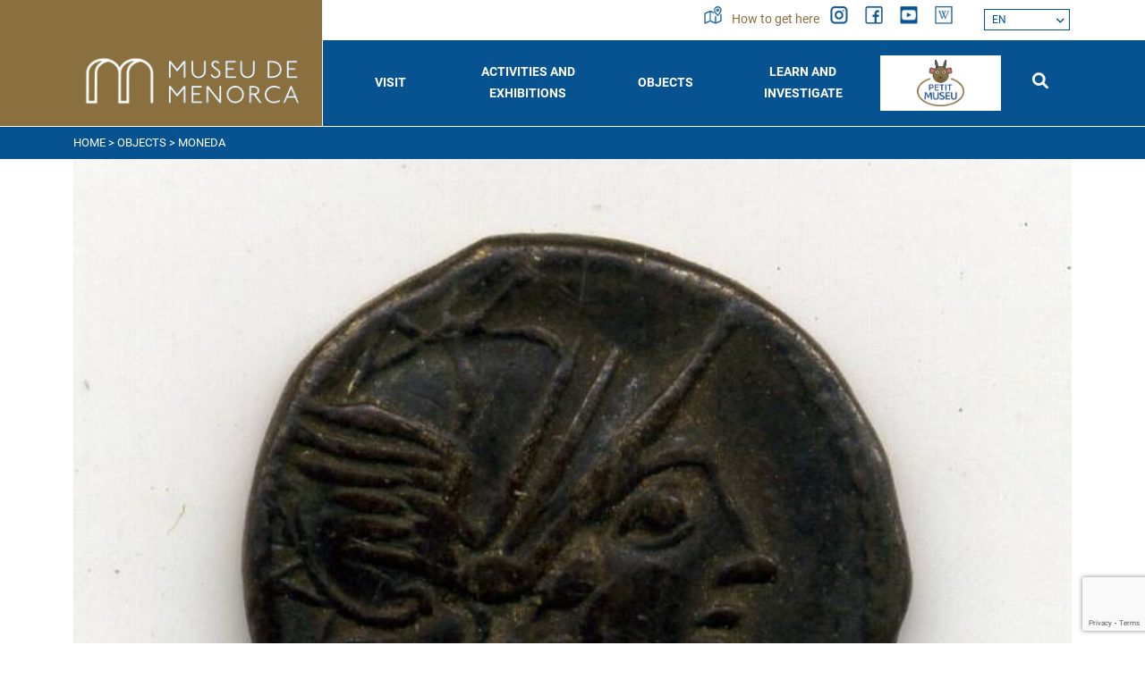

--- FILE ---
content_type: text/html; charset=utf-8
request_url: https://www.museudemenorca.com/en/items/moneda/225933
body_size: 6938
content:
<!DOCTYPE html><html lang="en-GB" data-cookiename="Bikube.Prefs"><head><script id='BikubeCookieConsentSettings' src='/bikube/cookieconsent/configuration'></script><script id='BikubeCookieConsentJs' src='/static/bikube/js/bikube.cookieconsent.js?v=2.64.89.0' data-template='/bikube/cookieconsent/template' data-styles='/bikube/cookieconsent/styles' data-mode='overlay' data-remote='MTguMTE4LjE3LjEzOQ2' data-consent-mode='2'></script><link rel='dns-prefetch' href='https://www.googletagmanager.com/'><script type='text/plain' data-cookieconsent='marketing' src='/static/bikube/js/bikube.analytics.min.js' id='bikube-analytics' data-analytics-4='G-NNSS1EV3BR' data-analytics-ua='UA-XXXXXX' data-consent-version='2' data-remote='MTguMTE4LjE3LjEzOQ2'></script><script id='js-consent-mode-v2' data-no-consent='true' data-consent-mode='2'>window.dataLayer=window.dataLayer||[];function gtag(){dataLayer.push(arguments);}gtag('consent','default',{'ad_storage':'denied','ad_user_data':'denied','ad_personalization':'denied','analytics_storage':'denied','personalization_storage':'denied','security_storage':'granted','functionality_storage':'granted','wait_for_update':800});</script><script>(function(w,d,s,l,i){w[l]=w[l]||[];w[l].push({'gtm.start':new Date().getTime(),event:'gtm.js'});var f=d.getElementsByTagName(s)[0],j=d.createElement(s),dl=l!='dataLayer'?'&l='+l:'';j.async=true;j.src='https://www.googletagmanager.com/gtm.js?id='+i+dl;f.parentNode.insertBefore(j,f);})(window,document,'script','dataLayer','GTM-NFW6CDPH');</script><script async src='https://www.googletagmanager.com/gtag/js?id=G-NNSS1EV3BR'></script><script data-no-consent='true'>window.dataLayer=window.dataLayer||[];function gtag(){{dataLayer.push(arguments);}}
gtag('js',new Date());gtag('config','G-NNSS1EV3BR');</script><meta charset="utf-8"><meta name="viewport" content="width=device-width, initial-scale=1.0"><link rel="apple-touch-icon" sizes="180x180" href="/favicons/apple-touch-icon.png"><link rel="icon" type="image/png" sizes="32x32" href="/favicons/favicon-32x32.png"><link rel="icon" type="image/png" sizes="16x16" href="/favicons/favicon-16x16.png"><link rel="mask-icon" href="/favicons/safari-pinned-tab.svg" color="#075391"><link rel="shortcut icon" href="/favicons/favicon.ico"><meta name="msapplication-TileColor" content="#075391"><meta name="msapplication-config" content="/favicons/browserconfig.xml"><meta name="theme-color" content="#075391"><title>RRC 278/1</title><meta property="og:title" content="RRC 278/1"><meta name="description" content="Anvers: Cap de Roma amb casc alat a dreta. Al camp inferior esquerra porta la marca X.
Revers: Dioscurs a dreta. Al camp inferior porta la llegenda C PLVTI.
Família: Plútia."><meta property="og:description" content="Anvers: Cap de Roma amb casc alat a dreta. Al camp inferior esquerra porta la marca X.
Revers: Dioscurs a dreta. Al camp inferior porta la llegenda C PLVTI.
Família: Plútia."><link rel="canonical" href="https://www.museudemenorca.com/en/items/moneda/225933"><meta property="og:url" content="https://www.museudemenorca.com/en/items/moneda/225933"><link rel="stylesheet" href="/v-9c8b445adf0f414fe569529e8d954da7/static/web/bundles/site.min.css"><script src="/v-6aec0b0df8ce59afa9d920c1b9ca91f3/static/web/bundles/site.min.js?i18nSkip"></script></head><body class="preload" data-localization="en" data-localization-culture="en-GB" data-controller="items" data-action="detail"><header><div class="top d-none d-lg-block"><div class="container"><div class="row"><div class="col-3"></div><div class="col-9 text-end"><div class="menu-socials"><a class="item" href="/en/where-are-we"><div class="control-item me-1"><span class="sprite mapa first"></span> <span class="sprite mapa-o second"></span></div>How to get here </a> <a href="https://www.instagram.com/museudemenorca/" target="_blank" class="item"><div class="control-item"><span class="sprite instagram first"></span> <span class="sprite instagram-o second"></span></div></a> <a href="https://www.facebook.com/museudemenorca" target="_blank" class="item"><div class="control-item"><span class="sprite facebook first"></span> <span class="sprite facebook-o second"></span></div></a> <a href="https://www.youtube.com/channel/UCzWAVfIJuvMTEzHifKUNWgQ/featured" target="_blank" class="item"><div class="control-item"><span class="sprite youtube first"></span> <span class="sprite youtube-o second"></span></div></a> <a href="https://es.wikipedia.org/wiki/Museo_de_Menorca" target="_blank" class="item"><div class="control-item"><span class="sprite wiki first"></span> <span class="sprite wiki-o second"></span></div></a><div class="aligned"><div class="regional-configuration"><form action="/en/management/changeregionalconfiguration" method="post" prefix="ajax"><input id="rc1-Action" name="Action" type="hidden" value="Detail"><input id="rc1-Controller" name="Controller" type="hidden" value="Items"><input id="rc1-RouteData" name="RouteData" type="hidden" value="titulo,moneda;id,225933"> <span class="d-none d-lg-inline-block fa fa-globe"></span> <select class="lang-select domify" id="rc1-Language" name="Language"><option value="ES">ES</option><option value="CA">CA</option><option selected value="EN">EN</option></select></form></div></div></div></div></div></div></div><div class="container"><div class="backbone row g-0 align-items-center"><div class="col-4 col-md-3 col-lg-3 text-center text-lg-start control-bg-logo"><a href="/en/home"><div class="bw-media contain logo"><img src="/static/web/img/logo.png"></div></a></div><div class="col-5 col-md-7 col-lg-9 text-end"><div class="aligned d-none d-lg-inline-block w-100"><nav class="text-center"> <span class="d-lg-none fa fa-times close-menu open" data-dom="nav"></span><div class="menu"><div class="d-lg-none box-top-underline"><div class="row px-2"><div class="col-4 col-md-3"><div class="aligned"><div class="regional-configuration"><form action="/en/management/changeregionalconfiguration" method="post" prefix="ajax"><input id="rc1-Action" name="Action" type="hidden" value="Detail"><input id="rc1-Controller" name="Controller" type="hidden" value="Items"><input id="rc1-RouteData" name="RouteData" type="hidden" value="titulo,moneda;id,225933"> <span class="d-none d-lg-inline-block fa fa-globe"></span> <select class="lang-select domify" id="rc1-Language" name="Language"><option value="ES">ES</option><option value="CA">CA</option><option selected value="EN">EN</option></select></form></div></div></div><div class="col-7 col-md-6 text-start"><div class="aligned"><a href="/en/searcher" class="item"><div class="control-item me-1"><span class="sprite mapa-w first"></span> <span class="sprite mapa-o second"></span></div>How to get here </a></div></div><div class="col-2 text-end"><span class="fa fa-times close-menu open" data-dom="nav"></span></div></div></div><div class="row align-items-center g-0 backbone-menu text-start text-lg-center"><div class="col-lg menu-item visitus-index"><div class="menu-item-link open" data-dom=".submenu-visit-us, .visit-us-plus">Visit</div><span class="fa fa-minus ms-2 plus-p1 d-lg-none"></span> <span class="fa fa-minus ms-2 plus-p2 d-lg-none visit-us-plus"></span><div class="submenu submenu-visit-us"><div class="submenu-item"><a class="submenu-item-link" href="/en/visist-us/schedules-and-rates">Schedules and Rates</a></div><div class="submenu-item"><a class="submenu-item-link" href="/en/visist-us/the-rooms">The galleries</a></div><div class="submenu-item"><a class="submenu-item-link" href="/en/visist-us/guide-plane">Guide Plan</a></div><div class="submenu-item"><a class="submenu-item-link" href="/en/visist-us/resources">Resources</a></div><div class="submenu-item"><a class="submenu-item-link" href="/en/visist-us/commented-visits">Guided Tours</a></div><div class="submenu-item"><a class="submenu-item-link" href="/en/visist-us/visitor-services">Visitor Services</a></div></div></div><div class="col-lg menu-item activitiesexpositions-index"><div class="menu-item-link open" data-dom=".submenu-activitiesexpositions, .activitiesexpositions-plus"><a class="menu-item-link" href="/en/activities-and-expositions">Activities and exhibitions</a></div><span class="fa fa-minus ms-2 plus-p1 d-lg-none"></span> <span class="fa fa-minus ms-2 plus-p2 d-lg-none activitiesexpositions-plus"></span><div class="submenu submenu-activitiesexpositions"><div class="submenu-item"><a class="submenu-item-link" href="/en/activities">Activities</a></div><div class="submenu-item"><a class="submenu-item-link" href="/en/expositions">Exhibitions</a></div><div class="submenu-item"><a class="submenu-item-link" href="/en/space-0">Space 0</a></div></div></div><div class="col-lg menu-item blog-index"><div class="menu-item-link open" data-dom=".submenu-blog, .blog-plus">Objects</div><span class="fa fa-minus ms-2 plus-p1 d-lg-none"></span> <span class="fa fa-minus ms-2 plus-p2 d-lg-none blog-plus"></span><div class="submenu submenu-blog"><div class="submenu-item"><a class="submenu-item-link" href="/en/items">Objects</a></div><div class="submenu-item"><a class="submenu-item-link" href="/en/featured-items">Featured objects</a></div><div class="submenu-item"><a class="submenu-item-link" href="/en/featured-items/topics">Topics</a></div></div></div><div class="col-lg menu-item learnresearch-index"><div class="menu-item-link open" data-dom=".submenu-learn-research, .learn-research-plus">Learn and investigate</div><span class="fa fa-minus ms-2 plus-p1 d-lg-none"></span> <span class="fa fa-minus ms-2 plus-p2 d-lg-none learn-research-plus"></span><div class="submenu submenu-learn-research"><div class="submenu-item"><a class="submenu-item-link" href="/en/learn-and-research/schools">Schools</a></div><div class="submenu-item"><a class="submenu-item-link" href="/en/learn-and-research/investigators">Researchers</a></div><div class="submenu-item"><a class="submenu-item-link" href="/en/learn-and-research/excavations">Excavations</a></div><div class="submenu-item"><a class="submenu-item-link" href="/en/learn-and-research/publications">Publications</a></div><div class="submenu-item"><a class="submenu-item-link" href="/en/learn-and-research/restoration">Restoration</a></div></div></div><div class="col-lg menu-item petit-museu-index petit-museu"><a class="menu-item-link" href="/en/the-small-museum"> <img class="p-1" src="/static/web/img/petitmuseu.png"> </a></div><div class="col-lg-1 menu-item searcher-index d-none d-lg-inline-flex"><a class="menu-item-link" href="/en/searcher"><span class="fa-solid fa-search"></span></a></div></div><div class="second-menu d-lg-none"><div class="row"><div class="col-12"><div class="row"><div class="col-12 col-lg-6"><div class="content-padding"><span class="sprite museo"></span><h3 class="open" data-dom=".museum-list, .museum-plus">The Museum</h3><span class="fa fa-minus ms-2 plus-p1 d-lg-none"></span> <span class="fa fa-minus ms-2 plus-p2 d-lg-none museum-plus"></span><ul class="museum-list"><li><a href="/en/building">The Building</a></li><li><a href="/en/historical">History</a></li><li><a href="/en/mission-and-objectives">Mission and Objectives</a></li><li><a href="/en/team">Team</a></li><li><a href="/en/activity-plan">Action plan</a></li><li><a href="/en/memories-and-reports">Memoirs and Reports</a></li><li><a href="/en/master-plan">Master Plan</a></li><li><a href="/en/agenda">The 2030 Agenda</a></li></ul></div></div><div class="col-12 col-lg-6"><div class="row g-0"><div class="col-12"><div class="content-padding"><span class="sprite services"></span><h3 class="open" data-dom=".services-list, .services-plus">Services</h3><span class="fa fa-minus ms-2 plus-p1 d-lg-none"></span> <span class="fa fa-minus ms-2 plus-p2 d-lg-none services-plus"></span><ul class="services-list"><li><a href="/en/library">Library</a></li><li><a href="/en/space-rental">Rental of spaces</a></li><li><a href="/en/image-request">Image Request</a></li><li><a href="/en/press-releases">Press releases</a></li></ul></div></div><div class="col-12"><div class="content-padding"><span class="sprite gear"></span> <a href="/en/accessibility"><h3>Accessibility</h3></a></div></div><div class="col-12"><div class="content-padding"><span class="sprite contact"></span> <a href="/en/contact"><h3>Contact</h3></a></div></div></div></div></div></div></div></div></div></nav></div></div><div class="col-2 col-md-1 d-lg-none text-start"><a href="/en/searcher"><span class="sprite lupa"></span></a></div><div class="col-1 d-lg-none text-start"><span class="fa fa-bars open" data-dom="nav"></span></div></div><nav class="text-center d-lg-none"><div class="menu"><div class="d-lg-none box-top-underline"><div class="row px-2"><div class="col-4 col-md-3"><div class="aligned"><div class="regional-configuration"><form action="/en/management/changeregionalconfiguration" method="post" prefix="ajax"><input id="rc1-Action" name="Action" type="hidden" value="Detail"><input id="rc1-Controller" name="Controller" type="hidden" value="Items"><input id="rc1-RouteData" name="RouteData" type="hidden" value="titulo,moneda;id,225933"> <span class="d-none d-lg-inline-block fa fa-globe"></span> <select class="lang-select domify" id="rc1-Language" name="Language"><option value="ES">ES</option><option value="CA">CA</option><option selected value="EN">EN</option></select></form></div></div></div><div class="col-7 col-md-6 text-start"><div class="aligned"><a href="/en/searcher" class="item"><div class="control-item me-1"><span class="sprite mapa-w first"></span> <span class="sprite mapa-o second"></span></div>How to get here </a></div></div><div class="col-2 text-end"><span class="fa fa-times close-menu open" data-dom="nav"></span></div></div></div><div class="row align-items-center g-0 backbone-menu text-start text-lg-center"><div class="col-lg menu-item visitus-index"><div class="menu-item-link open" data-dom=".submenu-visit-us, .visit-us-plus">Visit</div><span class="fa fa-minus ms-2 plus-p1 d-lg-none"></span> <span class="fa fa-minus ms-2 plus-p2 d-lg-none visit-us-plus"></span><div class="submenu submenu-visit-us"><div class="submenu-item"><a class="submenu-item-link" href="/en/visist-us/schedules-and-rates">Schedules and Rates</a></div><div class="submenu-item"><a class="submenu-item-link" href="/en/visist-us/the-rooms">The galleries</a></div><div class="submenu-item"><a class="submenu-item-link" href="/en/visist-us/guide-plane">Guide Plan</a></div><div class="submenu-item"><a class="submenu-item-link" href="/en/visist-us/resources">Resources</a></div><div class="submenu-item"><a class="submenu-item-link" href="/en/visist-us/commented-visits">Guided Tours</a></div><div class="submenu-item"><a class="submenu-item-link" href="/en/visist-us/visitor-services">Visitor Services</a></div></div></div><div class="col-lg menu-item activitiesexpositions-index"><div class="menu-item-link open" data-dom=".submenu-activitiesexpositions, .activitiesexpositions-plus"><a class="menu-item-link" href="/en/activities-and-expositions">Activities and exhibitions</a></div><span class="fa fa-minus ms-2 plus-p1 d-lg-none"></span> <span class="fa fa-minus ms-2 plus-p2 d-lg-none activitiesexpositions-plus"></span><div class="submenu submenu-activitiesexpositions"><div class="submenu-item"><a class="submenu-item-link" href="/en/activities">Activities</a></div><div class="submenu-item"><a class="submenu-item-link" href="/en/expositions">Exhibitions</a></div><div class="submenu-item"><a class="submenu-item-link" href="/en/space-0">Space 0</a></div></div></div><div class="col-lg menu-item blog-index"><div class="menu-item-link open" data-dom=".submenu-blog, .blog-plus">Objects</div><span class="fa fa-minus ms-2 plus-p1 d-lg-none"></span> <span class="fa fa-minus ms-2 plus-p2 d-lg-none blog-plus"></span><div class="submenu submenu-blog"><div class="submenu-item"><a class="submenu-item-link" href="/en/items">Objects</a></div><div class="submenu-item"><a class="submenu-item-link" href="/en/featured-items">Featured objects</a></div><div class="submenu-item"><a class="submenu-item-link" href="/en/featured-items/topics">Topics</a></div></div></div><div class="col-lg menu-item learnresearch-index"><div class="menu-item-link open" data-dom=".submenu-learn-research, .learn-research-plus">Learn and investigate</div><span class="fa fa-minus ms-2 plus-p1 d-lg-none"></span> <span class="fa fa-minus ms-2 plus-p2 d-lg-none learn-research-plus"></span><div class="submenu submenu-learn-research"><div class="submenu-item"><a class="submenu-item-link" href="/en/learn-and-research/schools">Schools</a></div><div class="submenu-item"><a class="submenu-item-link" href="/en/learn-and-research/investigators">Researchers</a></div><div class="submenu-item"><a class="submenu-item-link" href="/en/learn-and-research/excavations">Excavations</a></div><div class="submenu-item"><a class="submenu-item-link" href="/en/learn-and-research/publications">Publications</a></div><div class="submenu-item"><a class="submenu-item-link" href="/en/learn-and-research/restoration">Restoration</a></div></div></div><div class="col-lg menu-item petit-museu-index petit-museu"><a class="menu-item-link" href="/en/the-small-museum"> <img class="p-1" src="/static/web/img/petitmuseu.png"> </a></div><div class="col-lg-1 menu-item searcher-index d-none d-lg-inline-flex"><a class="menu-item-link" href="/en/searcher"><span class="fa-solid fa-search"></span></a></div></div><div class="second-menu d-lg-none"><div class="row"><div class="col-12"><div class="row"><div class="col-12 col-lg-6"><div class="content-padding"><span class="sprite museo"></span><h3 class="open" data-dom=".museum-list, .museum-plus">The Museum</h3><span class="fa fa-minus ms-2 plus-p1 d-lg-none"></span> <span class="fa fa-minus ms-2 plus-p2 d-lg-none museum-plus"></span><ul class="museum-list"><li><a href="/en/building">The Building</a></li><li><a href="/en/historical">History</a></li><li><a href="/en/mission-and-objectives">Mission and Objectives</a></li><li><a href="/en/team">Team</a></li><li><a href="/en/activity-plan">Action plan</a></li><li><a href="/en/memories-and-reports">Memoirs and Reports</a></li><li><a href="/en/master-plan">Master Plan</a></li><li><a href="/en/agenda">The 2030 Agenda</a></li></ul></div></div><div class="col-12 col-lg-6"><div class="row g-0"><div class="col-12"><div class="content-padding"><span class="sprite services"></span><h3 class="open" data-dom=".services-list, .services-plus">Services</h3><span class="fa fa-minus ms-2 plus-p1 d-lg-none"></span> <span class="fa fa-minus ms-2 plus-p2 d-lg-none services-plus"></span><ul class="services-list"><li><a href="/en/library">Library</a></li><li><a href="/en/space-rental">Rental of spaces</a></li><li><a href="/en/image-request">Image Request</a></li><li><a href="/en/press-releases">Press releases</a></li></ul></div></div><div class="col-12"><div class="content-padding"><span class="sprite gear"></span> <a href="/en/accessibility"><h3>Accessibility</h3></a></div></div><div class="col-12"><div class="content-padding"><span class="sprite contact"></span> <a href="/en/contact"><h3>Contact</h3></a></div></div></div></div></div></div></div></div></div></nav><div class="scroll-tracker"></div></div></header><main class="body-content"><section class="Catalogo Detail"><div class="bread-box"><div class="container"><div class="breadcrumbs"><span class="guide"> <a href="https://www.museudemenorca.com/en/home" title="Home">Home</a> &gt; <a href="https://www.museudemenorca.com/en/items" title="Objects">Objects</a> &gt; Moneda </span></div></div></div><div class="container"><div class="slider-objects"><img src="/static/uploads/coleccion/MMEIBF1963_PT_0055_R.jpg" title="Moneda"> <img src="/static/uploads/coleccion/MMEIBF1963_PT_0055_SEQ_001_R.jpg" title="Moneda"></div><div class="bikube-content-controls" data-post="0"></div><div class="row justify-content-center"><div class="col-12 col-md-10 col-lg-6 mb-5"><div class="text-box-info"><h2>RRC 278/1</h2><div class="parameter"><span class="title"> Description: </span> Anvers: Cap de Roma amb casc alat a dreta. Al camp inferior esquerra porta la marca X. Revers: Dioscurs a dreta. Al camp inferior porta la llegenda C PLVTI. Família: Plútia.</div><div class="parameter"><span class="title"> Inventory: </span> 1963/PT/0055</div><div class="parameter"><span class="title"> Emitter: </span> C Plutius</div><div class="parameter"><span class="title"> Place of production: </span> Roma</div><div class="parameter"><span class="title"> Material: </span> Plata</div><div class="parameter"><span class="title"> Technique: </span> Encunyat</div><div class="parameter"><span class="title"> Measurement: </span> Diàmetre mínim = 17,25 mm<br>Diàmetre màxim = 17,97 mm<br>Pes = 3,8 gr</div><div class="parameter"><span class="title"> Cultural context: </span> Època romana, república</div><div class="parameter"><span class="title"> Chronology: </span> 0121[ac]</div><div class="parameter"><span class="title"> Generic classification: </span> Numismàtica</div><div class="parameter"><span class="title"> Reasoned classification: </span> Crawford, 1974, lam XXXIX, 12</div><div class="parameter"><span class="title"> Bibliographic classification: </span> SERRA BELABRE, Mª Luisa Noticia de la colección Pons de Travesi, del Museo Provincial de Bellas Artes de Mahón, y catálogo de sus denarios romano-republicanos Madrid: 1964. pàg 34 anvers/revers 17<br>NUMISMA, Septiembre-Octubre 1964, año XIV nº70, pàgs. 21-3</div></div></div></div></div></section></main><footer class="footer"><div class="bg-color-section"><div class="container"><div class="row"><div class="col-8 d-none d-lg-block"><div class="row"><div class="col-12 col-lg-6"><div class="content-padding"><span class="sprite museo"></span><h3 class="open" data-dom=".museum-list, .museum-plus">The Museum</h3><span class="fa fa-minus ms-2 plus-p1 d-lg-none"></span> <span class="fa fa-minus ms-2 plus-p2 d-lg-none museum-plus"></span><ul class="museum-list"><li><a href="/en/building">The Building</a></li><li><a href="/en/historical">History</a></li><li><a href="/en/mission-and-objectives">Mission and Objectives</a></li><li><a href="/en/team">Team</a></li><li><a href="/en/activity-plan">Action plan</a></li><li><a href="/en/memories-and-reports">Memoirs and Reports</a></li><li><a href="/en/master-plan">Master Plan</a></li><li><a href="/en/agenda">The 2030 Agenda</a></li></ul></div></div><div class="col-12 col-lg-6"><div class="row g-0"><div class="col-12"><div class="content-padding"><span class="sprite services"></span><h3 class="open" data-dom=".services-list, .services-plus">Services</h3><span class="fa fa-minus ms-2 plus-p1 d-lg-none"></span> <span class="fa fa-minus ms-2 plus-p2 d-lg-none services-plus"></span><ul class="services-list"><li><a href="/en/library">Library</a></li><li><a href="/en/space-rental">Rental of spaces</a></li><li><a href="/en/image-request">Image Request</a></li><li><a href="/en/press-releases">Press releases</a></li></ul></div></div><div class="col-12"><div class="content-padding"><span class="sprite gear"></span> <a href="/en/accessibility"><h3>Accessibility</h3></a></div></div><div class="col-12"><div class="content-padding"><span class="sprite contact"></span> <a href="/en/contact"><h3>Contact</h3></a></div></div></div></div></div></div><div class="col-12 col-lg-4"><div class="content-padding"><span class="sprite news"></span><h3>Receive the agenda in your email</h3></div><div class="form-suscribe"><form action="/en/items/moneda/225933" data-ajax="true" data-ajax-begin="return MuseuDeMenorca.Utils.FormSubmission('.form-suscribe')" data-ajax-method="POST" data-ajax-mode="replace" data-ajax-update="#ajaxSubscribe" data-ajax-url="/ajax/subscriptors/subscribe" id="form0" method="post"><div id="ajaxSubscribe"><input name="__RequestVerificationToken" type="hidden" value="42lsRQdwasBTzuVMHGn06wUHU7zbfrzzbqzcA09O7UrskDKOQ8STf4z_ms2PRZyGwU-hcR679zH1wD4slEDYQe01NOo1"><input data-val="true" data-val-required="Obligatory" id="Language" name="Language" type="hidden" value="en"><div class="row"><div class="col-12"><div class="form-group"><input class="form-control" data-val="true" data-val-required="Obligatory" id="Name" name="Name" placeholder="Name and Surname" type="text" value=""> <span class="field-validation-valid" data-valmsg-for="Name" data-valmsg-replace="true"></span></div></div><div class="col-12"><div class="form-group"><input class="form-control" data-val="true" data-val-email="Incorrect format" data-val-required="Obligatory" id="Email" name="Email" placeholder="Email" type="text" value=""> <span class="field-validation-valid" data-valmsg-for="Email" data-valmsg-replace="true"></span></div></div><div class="col-12"><div class="form-group"><input type="checkbox" class="mandatory domify"> I accept the <a href='#' data-bs-toggle='modal' data-bs-target='#content-popup' data-content='politica_privacidad' title='Privacy Policy'>Privacy Policy</a></div></div><div class="col-12"><div class="loader horizontal"></div><div class="form-group"><button class="btn form-control"> I want to subscribe </button></div></div></div></div></form></div><div class="text-center mb-3 d-lg-none"><a href="https://www.instagram.com/museudemenorca/" target="_blank" class="item"><div class="control-item"><span class="sprite instagram first"></span> <span class="sprite instagram-o second"></span></div></a> <a href="https://www.facebook.com/museudemenorca" target="_blank" class="item"><div class="control-item"><span class="sprite facebook first"></span> <span class="sprite facebook-o second"></span></div></a> <a href="https://www.youtube.com/channel/UCzWAVfIJuvMTEzHifKUNWgQ/featured" target="_blank" class="item"><div class="control-item"><span class="sprite youtube first"></span> <span class="sprite youtube-o second"></span></div></a> <a href="https://es.wikipedia.org/wiki/Museo_de_Menorca" target="_blank" class="item"><div class="control-item"><span class="sprite wiki first"></span> <span class="sprite wiki-o second"></span></div></a></div></div></div></div></div><div class="bg-color"><div class="container"><div class="row commons"><div class="col-12 col-lg-6 text-center text-lg-start mb-3 mb-lg-0"><ul><li><a href="/en/legal-terms">Legal Notices</a></li><li><a href="/en/privacy-policy">Privacy Policy</a></li><li><a href="/en/cookies-policy">Cookies policy</a></li><li><a href="/en/site-map">Site map</a></li></ul></div><div class="col-12 col-lg-6 text-center text-lg-end"><p class="kodea">Developed by <a href="https://www.binarymenorca.com" rel="nofollow" target="_blank">Binary Menorca</a></p></div></div><hr><div class="bikube-content-controls" data-content=""></div><div class="row image-links"><div class="col-6 col-lg-3 link"><p><a href="http://www.mecd.gob.es/redirigeme/" target="_blank"><img alt="" class="media-object" data-media-id="b3eeecc2-6df7-ec11-80c4-00155d017608" height="72" src="/static/uploads/ministerio-2024.jpg" title="ministerio" width="251"></a></p></div><div class="col-6 col-lg-3 link"><p><a href="https://www.caib.es/govern/organigrama/area.do?coduo=2390298&amp;lang=ca" target="_blank"><img alt="" class="media-object" data-media-id="a0f10cdf-e831-ee11-8a7b-901b0ea49db0" height="591" src="/static/uploads/C_TU_CU_ES_COL.png" title="CONSELLERIA _ TUR _ CUL _ ESP _ COL" width="1418"></a></p></div><div class="col-6 col-lg-3 link"><p><a href="https://www.cime.es/Departament/CulturaEducacioJoventutiEsports" target="_blank"><img alt="" class="media-object" data-media-id="b2eeecc2-6df7-ec11-80c4-00155d017608" src="/static/uploads/cime.png" title="cime"></a></p></div><div class="col-6 col-lg-3 link"><p><a href="https://www.apropacultura.org/ca/menorca" target="_blank"><img alt="" class="media-object" data-media-id="b62b86fd-ec31-ee11-8a7b-901b0ea49db0" src="/static/uploads/apropa-cultura.hd-square.png" title="apropa -cultura"></a></p></div></div><hr><p class="fiscal text-center">Museu de Menorca | Consell Insular de Menorca - S0733002J - Avda. Doctor Gu&#224;rdia s/n | 07701 Ma&#243; - Menorca - Illes Balears</p></div></div></footer><div class="modal fade" id="content-popup"><div class="modal-dialog modal-dialog-centered modal-lg"><div class="modal-content"><div class="modal-header"><h5 class="modal-title"></h5><span class="close fa fa-times" data-bs-dismiss="modal"></span></div><div class="modal-body"><div class="content"></div><div class="loader horizontal"></div></div></div></div></div><div class="modal fade" id="bikube-login"><div class="modal-dialog modal-dialog-centered modal-lg"><div class="modal-content"><div class="modal-header"><h5 class="modal-title">Private access</h5><span type="button" class="close fa fa-times" data-bs-dismiss="modal"></span></div><div class="modal-body"><div id="ajaxLogin"><div class="alert alert-danger login-failure d-none">Incorrect access data.</div><form action="/en/items/moneda/225933" data-ajax="true" data-ajax-begin="MuseuDeMenorca.Utils.FormSubmission('#ajaxLogin')" data-ajax-failure="MuseuDeMenorca.BikubeWeb.LoginFailure()" data-ajax-method="POST" data-ajax-mode="replace" data-ajax-success="MuseuDeMenorca.BikubeWeb.LoginSuccess()" data-ajax-update="#ajaxLogin" data-ajax-url="/ajax/bikubeweb/loginbikube" id="form1" method="post"><input name="__RequestVerificationToken" type="hidden" value="wSrLGULpbvRuZqKKAYNcvf1jT63ImCeQlsy71UqUDMb_DNgS7azh1QPRhPNBy0rx51dyJzfm917jTrkyx9oCSsJHRoc1"><div class="row align-items-center"><div class="col-12 col-md-6"><div class="form-group"><input class="form-control login-user" data-val="true" data-val-required="Obligatory" id="MD-User" name="UserName" placeholder="User" type="text" value=""> <span class="field-validation-valid" data-valmsg-for="UserName" data-valmsg-replace="true"></span></div></div><div class="col-12 col-md-6"><div class="form-group"><input class="form-control" data-val="true" data-val-required="Obligatory" id="MD-Password" name="Password" placeholder="Password" type="password"> <span class="field-validation-valid" data-valmsg-for="Password" data-valmsg-replace="true"></span></div></div></div><div class="row align-items-center"><div class="col-12 col-md-6"><a data-bs-toggle="modal" data-bs-target="#account-recovery" href="#account-recovery"> Forgot your password? </a></div><div class="col-12 col-md-6 text-end"><div class="loader horizontal"></div><button class="btn px-5"> Sign in </button></div></div></form></div></div></div></div></div><div class="modal fade" id="account-recovery"><div class="modal-dialog modal-dialog-centered modal-lg"><div class="modal-content"><div class="modal-header"><h5 class="modal-title">Account Recovery</h5><span class="close fa fa-times" data-bs-dismiss="modal"></span></div><div class="modal-body"><div class="password-recover"><p>Indicate your e-mail so that we can send you the instructions to set your password:</p><div class="row align-items-end"><div class="col-12 col-md-8"><div class="form-group"><input class="recovery-email form-control" id="RecoveryEmail" name="RecoveryEmail" placeholder="Email" type="text" value=""></div></div><div class="col-12 col-md-4"><div class="form-group"><button class="send-recovery btn btn-type3 form-control"> Send </button></div></div></div><div class="loader horizontal"></div></div><div class="alert alert-success recovery-message d-none">We have sent the information to restore access to your account to the email address you have provided to us. If after a few minutes you have not received the message with the information to regain access to your account, check the junk mail folder (spam).</div></div></div></div></div><script>var pagina=(function(module){module.recursos={loginModalTitle:"Private access",mandatoryText:"Obligatory",cookieText:"Cookies allow us to offer our services. By using our services, you agree to their use.",cookieButton:"Accept",cookieMoreInfo:"Learn more",cookieMoreInfoUrl:"/en/cookies-policy"};return module;})(pagina||{});if(!String.prototype.format){String.prototype.format=function(){let str=this.toString();if(!arguments.length)
return str;let args=typeof arguments[0];args="string"===args||"number"===args?arguments:arguments[0];for(arg in args)
str=str.replace(RegExp("\\{"+arg+"\\}","gi"),args[arg]);return str;};}</script><div class="loader full-page"></div><script src="/static/web/plugins/Bootstrap-5.1.3/js/bootstrap.bundle.min.js"></script><script src="https://www.google.com/recaptcha/enterprise.js?render=6Lf9be8qAAAAADktTxgypsmVkgLbIn69h4RXYvn6"></script><script>function setReCaptchaToken($form){grecaptcha.enterprise.ready(async()=>{const token=await grecaptcha.enterprise.execute('6Lf9be8qAAAAADktTxgypsmVkgLbIn69h4RXYvn6',{action:'LOGIN'});let $field=$form.find('.field-g-recaptcha-response');if($field.length){$field.val(token);}else{$form.append('<input type="hidden" class="field-g-recaptcha-response" name="g-recaptcha-response" value="'+token+'" />')}});}
$(document).on('change','form[method=post]:not(.hasRecaptcha)',function(){let $form=$(this);setReCaptchaToken($form);$form.addClass('hasRecaptcha');setInterval(function(){setReCaptchaToken($form);},60*1000);});</script></body></html>

--- FILE ---
content_type: text/html; charset=utf-8
request_url: https://www.google.com/recaptcha/enterprise/anchor?ar=1&k=6Lf9be8qAAAAADktTxgypsmVkgLbIn69h4RXYvn6&co=aHR0cHM6Ly93d3cubXVzZXVkZW1lbm9yY2EuY29tOjQ0Mw..&hl=en&v=naPR4A6FAh-yZLuCX253WaZq&size=invisible&anchor-ms=20000&execute-ms=120000&cb=6x05zpl1vr2h
body_size: 45178
content:
<!DOCTYPE HTML><html dir="ltr" lang="en"><head><meta http-equiv="Content-Type" content="text/html; charset=UTF-8">
<meta http-equiv="X-UA-Compatible" content="IE=edge">
<title>reCAPTCHA</title>
<style type="text/css">
/* cyrillic-ext */
@font-face {
  font-family: 'Roboto';
  font-style: normal;
  font-weight: 400;
  src: url(//fonts.gstatic.com/s/roboto/v18/KFOmCnqEu92Fr1Mu72xKKTU1Kvnz.woff2) format('woff2');
  unicode-range: U+0460-052F, U+1C80-1C8A, U+20B4, U+2DE0-2DFF, U+A640-A69F, U+FE2E-FE2F;
}
/* cyrillic */
@font-face {
  font-family: 'Roboto';
  font-style: normal;
  font-weight: 400;
  src: url(//fonts.gstatic.com/s/roboto/v18/KFOmCnqEu92Fr1Mu5mxKKTU1Kvnz.woff2) format('woff2');
  unicode-range: U+0301, U+0400-045F, U+0490-0491, U+04B0-04B1, U+2116;
}
/* greek-ext */
@font-face {
  font-family: 'Roboto';
  font-style: normal;
  font-weight: 400;
  src: url(//fonts.gstatic.com/s/roboto/v18/KFOmCnqEu92Fr1Mu7mxKKTU1Kvnz.woff2) format('woff2');
  unicode-range: U+1F00-1FFF;
}
/* greek */
@font-face {
  font-family: 'Roboto';
  font-style: normal;
  font-weight: 400;
  src: url(//fonts.gstatic.com/s/roboto/v18/KFOmCnqEu92Fr1Mu4WxKKTU1Kvnz.woff2) format('woff2');
  unicode-range: U+0370-0377, U+037A-037F, U+0384-038A, U+038C, U+038E-03A1, U+03A3-03FF;
}
/* vietnamese */
@font-face {
  font-family: 'Roboto';
  font-style: normal;
  font-weight: 400;
  src: url(//fonts.gstatic.com/s/roboto/v18/KFOmCnqEu92Fr1Mu7WxKKTU1Kvnz.woff2) format('woff2');
  unicode-range: U+0102-0103, U+0110-0111, U+0128-0129, U+0168-0169, U+01A0-01A1, U+01AF-01B0, U+0300-0301, U+0303-0304, U+0308-0309, U+0323, U+0329, U+1EA0-1EF9, U+20AB;
}
/* latin-ext */
@font-face {
  font-family: 'Roboto';
  font-style: normal;
  font-weight: 400;
  src: url(//fonts.gstatic.com/s/roboto/v18/KFOmCnqEu92Fr1Mu7GxKKTU1Kvnz.woff2) format('woff2');
  unicode-range: U+0100-02BA, U+02BD-02C5, U+02C7-02CC, U+02CE-02D7, U+02DD-02FF, U+0304, U+0308, U+0329, U+1D00-1DBF, U+1E00-1E9F, U+1EF2-1EFF, U+2020, U+20A0-20AB, U+20AD-20C0, U+2113, U+2C60-2C7F, U+A720-A7FF;
}
/* latin */
@font-face {
  font-family: 'Roboto';
  font-style: normal;
  font-weight: 400;
  src: url(//fonts.gstatic.com/s/roboto/v18/KFOmCnqEu92Fr1Mu4mxKKTU1Kg.woff2) format('woff2');
  unicode-range: U+0000-00FF, U+0131, U+0152-0153, U+02BB-02BC, U+02C6, U+02DA, U+02DC, U+0304, U+0308, U+0329, U+2000-206F, U+20AC, U+2122, U+2191, U+2193, U+2212, U+2215, U+FEFF, U+FFFD;
}
/* cyrillic-ext */
@font-face {
  font-family: 'Roboto';
  font-style: normal;
  font-weight: 500;
  src: url(//fonts.gstatic.com/s/roboto/v18/KFOlCnqEu92Fr1MmEU9fCRc4AMP6lbBP.woff2) format('woff2');
  unicode-range: U+0460-052F, U+1C80-1C8A, U+20B4, U+2DE0-2DFF, U+A640-A69F, U+FE2E-FE2F;
}
/* cyrillic */
@font-face {
  font-family: 'Roboto';
  font-style: normal;
  font-weight: 500;
  src: url(//fonts.gstatic.com/s/roboto/v18/KFOlCnqEu92Fr1MmEU9fABc4AMP6lbBP.woff2) format('woff2');
  unicode-range: U+0301, U+0400-045F, U+0490-0491, U+04B0-04B1, U+2116;
}
/* greek-ext */
@font-face {
  font-family: 'Roboto';
  font-style: normal;
  font-weight: 500;
  src: url(//fonts.gstatic.com/s/roboto/v18/KFOlCnqEu92Fr1MmEU9fCBc4AMP6lbBP.woff2) format('woff2');
  unicode-range: U+1F00-1FFF;
}
/* greek */
@font-face {
  font-family: 'Roboto';
  font-style: normal;
  font-weight: 500;
  src: url(//fonts.gstatic.com/s/roboto/v18/KFOlCnqEu92Fr1MmEU9fBxc4AMP6lbBP.woff2) format('woff2');
  unicode-range: U+0370-0377, U+037A-037F, U+0384-038A, U+038C, U+038E-03A1, U+03A3-03FF;
}
/* vietnamese */
@font-face {
  font-family: 'Roboto';
  font-style: normal;
  font-weight: 500;
  src: url(//fonts.gstatic.com/s/roboto/v18/KFOlCnqEu92Fr1MmEU9fCxc4AMP6lbBP.woff2) format('woff2');
  unicode-range: U+0102-0103, U+0110-0111, U+0128-0129, U+0168-0169, U+01A0-01A1, U+01AF-01B0, U+0300-0301, U+0303-0304, U+0308-0309, U+0323, U+0329, U+1EA0-1EF9, U+20AB;
}
/* latin-ext */
@font-face {
  font-family: 'Roboto';
  font-style: normal;
  font-weight: 500;
  src: url(//fonts.gstatic.com/s/roboto/v18/KFOlCnqEu92Fr1MmEU9fChc4AMP6lbBP.woff2) format('woff2');
  unicode-range: U+0100-02BA, U+02BD-02C5, U+02C7-02CC, U+02CE-02D7, U+02DD-02FF, U+0304, U+0308, U+0329, U+1D00-1DBF, U+1E00-1E9F, U+1EF2-1EFF, U+2020, U+20A0-20AB, U+20AD-20C0, U+2113, U+2C60-2C7F, U+A720-A7FF;
}
/* latin */
@font-face {
  font-family: 'Roboto';
  font-style: normal;
  font-weight: 500;
  src: url(//fonts.gstatic.com/s/roboto/v18/KFOlCnqEu92Fr1MmEU9fBBc4AMP6lQ.woff2) format('woff2');
  unicode-range: U+0000-00FF, U+0131, U+0152-0153, U+02BB-02BC, U+02C6, U+02DA, U+02DC, U+0304, U+0308, U+0329, U+2000-206F, U+20AC, U+2122, U+2191, U+2193, U+2212, U+2215, U+FEFF, U+FFFD;
}
/* cyrillic-ext */
@font-face {
  font-family: 'Roboto';
  font-style: normal;
  font-weight: 900;
  src: url(//fonts.gstatic.com/s/roboto/v18/KFOlCnqEu92Fr1MmYUtfCRc4AMP6lbBP.woff2) format('woff2');
  unicode-range: U+0460-052F, U+1C80-1C8A, U+20B4, U+2DE0-2DFF, U+A640-A69F, U+FE2E-FE2F;
}
/* cyrillic */
@font-face {
  font-family: 'Roboto';
  font-style: normal;
  font-weight: 900;
  src: url(//fonts.gstatic.com/s/roboto/v18/KFOlCnqEu92Fr1MmYUtfABc4AMP6lbBP.woff2) format('woff2');
  unicode-range: U+0301, U+0400-045F, U+0490-0491, U+04B0-04B1, U+2116;
}
/* greek-ext */
@font-face {
  font-family: 'Roboto';
  font-style: normal;
  font-weight: 900;
  src: url(//fonts.gstatic.com/s/roboto/v18/KFOlCnqEu92Fr1MmYUtfCBc4AMP6lbBP.woff2) format('woff2');
  unicode-range: U+1F00-1FFF;
}
/* greek */
@font-face {
  font-family: 'Roboto';
  font-style: normal;
  font-weight: 900;
  src: url(//fonts.gstatic.com/s/roboto/v18/KFOlCnqEu92Fr1MmYUtfBxc4AMP6lbBP.woff2) format('woff2');
  unicode-range: U+0370-0377, U+037A-037F, U+0384-038A, U+038C, U+038E-03A1, U+03A3-03FF;
}
/* vietnamese */
@font-face {
  font-family: 'Roboto';
  font-style: normal;
  font-weight: 900;
  src: url(//fonts.gstatic.com/s/roboto/v18/KFOlCnqEu92Fr1MmYUtfCxc4AMP6lbBP.woff2) format('woff2');
  unicode-range: U+0102-0103, U+0110-0111, U+0128-0129, U+0168-0169, U+01A0-01A1, U+01AF-01B0, U+0300-0301, U+0303-0304, U+0308-0309, U+0323, U+0329, U+1EA0-1EF9, U+20AB;
}
/* latin-ext */
@font-face {
  font-family: 'Roboto';
  font-style: normal;
  font-weight: 900;
  src: url(//fonts.gstatic.com/s/roboto/v18/KFOlCnqEu92Fr1MmYUtfChc4AMP6lbBP.woff2) format('woff2');
  unicode-range: U+0100-02BA, U+02BD-02C5, U+02C7-02CC, U+02CE-02D7, U+02DD-02FF, U+0304, U+0308, U+0329, U+1D00-1DBF, U+1E00-1E9F, U+1EF2-1EFF, U+2020, U+20A0-20AB, U+20AD-20C0, U+2113, U+2C60-2C7F, U+A720-A7FF;
}
/* latin */
@font-face {
  font-family: 'Roboto';
  font-style: normal;
  font-weight: 900;
  src: url(//fonts.gstatic.com/s/roboto/v18/KFOlCnqEu92Fr1MmYUtfBBc4AMP6lQ.woff2) format('woff2');
  unicode-range: U+0000-00FF, U+0131, U+0152-0153, U+02BB-02BC, U+02C6, U+02DA, U+02DC, U+0304, U+0308, U+0329, U+2000-206F, U+20AC, U+2122, U+2191, U+2193, U+2212, U+2215, U+FEFF, U+FFFD;
}

</style>
<link rel="stylesheet" type="text/css" href="https://www.gstatic.com/recaptcha/releases/naPR4A6FAh-yZLuCX253WaZq/styles__ltr.css">
<script nonce="_jXgkQBUTaBhz5iuDK-ulQ" type="text/javascript">window['__recaptcha_api'] = 'https://www.google.com/recaptcha/enterprise/';</script>
<script type="text/javascript" src="https://www.gstatic.com/recaptcha/releases/naPR4A6FAh-yZLuCX253WaZq/recaptcha__en.js" nonce="_jXgkQBUTaBhz5iuDK-ulQ">
      
    </script></head>
<body><div id="rc-anchor-alert" class="rc-anchor-alert"></div>
<input type="hidden" id="recaptcha-token" value="[base64]">
<script type="text/javascript" nonce="_jXgkQBUTaBhz5iuDK-ulQ">
      recaptcha.anchor.Main.init("[\x22ainput\x22,[\x22bgdata\x22,\x22\x22,\[base64]/[base64]/[base64]/[base64]/[base64]/[base64]/[base64]/eShDLnN1YnN0cmluZygzKSxwLGYsRSxELEEsRixJKTpLayhDLHApfSxIPWZ1bmN0aW9uKEMscCxmLEUsRCxBKXtpZihDLk89PUMpZm9yKEE9RyhDLGYpLGY9PTMxNXx8Zj09MTU1fHxmPT0xMzQ/[base64]/[base64]/[base64]\\u003d\x22,\[base64]\\u003d\x22,\x22azhudUHDsi/DjkTCqcK9wrHCl3fDp8OdfMKxZ8O9OQwbwrovHk8LwqsCwq3Cg8OawphtR3vDucO5wpvCoW/Dt8OlwoZfeMOwwqF+GcOMWT/CuQVMwr1lRkjDuD7CmQnCsMOtP8K8MW7DrMOcwrLDjkZQw4bCjcOWwqfCgsOnV8KWN0ldLsKPw7hoJCbCpVXCtkzDrcOpNXcmwplEagFpUcKMwpXCvsO+e1DCnyQ9WCwKOn/DlXEILDbDjGzDqBpGDF/Cu8OjwqLDqsKIwqHCsXUYw5bCtcKEwpcUN8OqV8KOw4oFw4R1w6HDtsOFwp9iH1NLa8KLWhg4w755wrx5filwQQ7CunnCn8KXwrJQKC8fwr7CusOYw4obw7rCh8OMwqswWsOGYXrDlgQ5enLDiH3DrMO/wq0pwqhMKRd7wofCnidPR1lhYsORw4jDsTrDkMOAOcOrFRZVeWDCiGXCvsOyw7DCuyPClcK/GMKuw6cmw5zDtMOIw7x8FcOnFcOTw6rCrCVfJwfDjB7Cmm/[base64]/wqJ/V8OkwobCgwwrwrJRCT5IwpvCimLDtsKHRMOjw5/[base64]/Hm5kw61nwo8Xw44aw4NnecOWMU/Ds8KjJMOMIUFbwp/DpgnCjMOtw7ZJw4wLR8Oxw7Rgw5h6wrrDtcOVwr8qHkFzw6nDg8KMbsKLcjfCpi9EwoPCucK0w6AtHB55w5PDjMOufR5mwrHDqsKWZ8Oow6rDm39kdXjCh8ONf8KJw6fDpCjCu8OBwqLCmcOsVkJxUsK2wo8mwrnCiMKywq/ChhzDjsKlwosLasOQwpRSAMKXwrR0McKhO8Kpw4ZxOsKxJ8ONwrXDuWUxw4l6wp0hwpQpBMOyw69jw74Uw5t9wqfCvcOHwolGG3rDr8KPw4otYsK2w4gqwo49w7vCjl7Cm29AwrPClMOAw4Zbw5giBcKfQcKSw4PCmyjCqnTDrF/CmsKeT8O3RsKtHcKMHMOqw6t5w6/Ct8Kkw5DCq8Oww47Ds8ORED0Jw7g9fsOGNgHDrsOjSH/Dg04FTcK3D8KUX8Kcw4A/w5ETw6xDw5JTNmUdfWjCvFYrwp3DmMK6ZzTDuyrDtMO2wqp7wqPDml/DmcOMEMKFDyUlK8OjaMKTFBHDuX7DmEVWU8Ktw6XDr8KNwqLDvznDgMONw7jDnGrCnC5ow5YIw5IZwrlaw77DlcO8w7DCjsO/wowUdgsYHVbChMOAwoEncsKvaksHw4oLw6PDo8KQwoFHw5t6wpzCoMOEw7HCksO6w5ojCn/[base64]/CpMKVw4fDusKNw5/DscO+w7Uaw5bDuTjCm8O0VcOEwpxlw7tjw6Z2IsOeV1PDmTh0wobCgcK7UxnCgyVZw7ohRsO+w43Dol3CtcOGQCDDoMK2e1DDnMOjGjHChHnDiT4hS8Kqw5s6wr/Dhh/DtsKzwo/DusKDcsKZwrVvw53DvcOEwodew6PCpsK3NcOrw4gIBsOtfxtxw6LCmMKnwqkiEmDDh1PCqSoAIBtCw6nCtcOGwp7DtsKQf8KKwp/Dsn09KsKMwpV+wo7CrsKRPgvCqMOYwq3Cp28/wrHCpFBxwoMwPMKEw6I+X8ODF8K3K8O/JsOHw7vDiETCu8O1WTMyHlbCrcOKRMOQTX0rR0NQw6Zjw7V3eMKcwpwlVw4gJMOsUMKLw5HDpDLDjcOKwrvCl1jDvS/DucOLX8O3woNNasKHYcKrLT7Dm8OTw5rDg2hfwr/DoMKhXjDDk8Khwo7CkifCgsO3fDRrw6V/[base64]/[base64]/[base64]/[base64]/[base64]/QsKowoLClsO4wq9Nw4zCkcOhVVkTwrzCmsOjwo1CworDo8KHw5tCwpXCqyPCoWBCHkQAwo4nw6zCvl/Cg2fCh2wLNkd5MsOsJsOXwpPCkxnDkQXCoMO2X15/fsKpYHJjw7ZPBGxgw7JmwrnCicKDwrbDs8OxTndQw5/ChcKywrEjIcO6Gi7CisKkw7MZwpd8bD3DncKlKjBBAj/DmhfCuDs2w4ktwoQuNsOVwp5QWMOTwpMibMOcw4Y+fFFcGRRjw4jCuDMUUV7DkGZOLsOXUWsGPkBfUUFiHsOLw4nCuMOAw4V9w6UiQ8KrJ8KSwod5wrHDicOOYQMyOH/DhcOLw65/R8O/[base64]/Cpj1iXAVrCMK0w4/Dul7ClsOvw4wqVVJLwqBnBsOOS8OwwpZpT1AQMcOQwoENJ11vFQ/DmR3DmcObFcKew4Igw5BfV8K1w6kJLcKPwqgfHRfCk8KTT8KQw7XDj8OfwqrCrTbDtcOsw6h4GMOGd8OeelzCtwXChcKCFVLDj8KKFcK/M2vDhsOeBzMRw5vCjcKaf8OeYXLCoGXCi8Kyw5DChxpPVyl8wrEawpw2wo/CnFjDo8KIwpDDnwM/LBwIwooCIyEDVGjCtcO+MMKLGUpUHz7Dv8K3F0DDmcOVQR3DhsOOGsKqw5F+woVZYD/DucORwpjCrsOPw4/[base64]/CrjHDm8KBwpULwofCnUHCvwNkC8Ogw7TClsOMQQvCnsOBwpstw5rCjzPCq8OxXsOfwqjDlMKBwrEPHMKRFsOZw4nDoH7ChsOgwqXChmTDnCoAUcO/QMK0f8KFw5AmwoHDuDUvOMK1w4PDoHkfF8KKwqjDk8OfOMK/w5/DmsOew7tPeXt6wr8lIsKxw4zDkA8Qwo7CjRbCszjCpcKtw4MVNMK+w5tGdSBrw7DCt3FgSXsXZcKid8OmWS3CpV/CvlAFCBwKw7PCk1UUKMKqUcOqcArDo3t1CcK8w4sMT8OJwrtRHsKXwonCg3YvQU1lOh4CF8Kkw4XDrsO8ZMKVw5lww63CiRbCvXV/w7/CnELCu8K4wpoxwoTCiUbCnFQ8wpdhw6HCryE9wr98wqLCpnfCsG1zI3l+Zwl2wqjCo8OINsKNVmYIecOXwrvCk8Ouw4/Cn8OHw5wjA3zDrB4Hw4JUfsO+wp/ChWrDr8K3w7ssw4/CgcOuVkTCv8Otw4nDlmA6PHPCksOtwp50HTNCUMKPw5XCtsOeS3Qrw7XDrMOCw6LCisO2wrR1BcKoVsO4w5VPw6vDhHIsUntNRsO+SCLDrMOeSmYvw7bCrMKYwo1jOUHCvz3CisO6IsOEVAzCjAtiw6A0VV3DosONeMK1O0FxRMOMFkl9wqopw7/[base64]/wopAw6EPA3hsw7PDml7DrsOOTUDCisO5w6vDpx3CrX7ChMKDAsOTH8OyaMKew6JpwohxSRHCqcOcJcOCKQwJXcKsPMO2w6nCpMOiwoBJaHLDn8O0wrNzEMKNw4PDjQjDtGpXw7oNwpYuw7XCkFRNwqfDqnLDgMKfTU9Wb0gHwr/[base64]/DmcOOcUfCisOFbcORwrA9wo/[base64]/cB3Dr07DucKAAAXDk1t0w47CtsOlw4HCu3JJw65JDmXCpTNXwo3DhcOVHMKrU3hiL3/Clh3DqsOfwp3Dh8ONwrnDmsONw5BYwrDCj8KjVxoUw49WwqPCuy/DjsOuwpMhXsKwwr5rKcKww6QPw51RIVrDqMOWAcOqC8OwwrjDssO3wrBxfyMRw63Dp0RqTH3CpcOqAhJjwrrDhcKiwrA9cMOqCk9sMcK6GsOcwonCgMOsAMKnwqfDg8OodsKSHsO/QQtjw7EMbxAYQsOSDXFdUSrCvcKXw6ouRDdtZsKxw5XDnHMAKkBbBMK1w6zCpsOowq/DgcK1NsO4w4PDrcKMUHTCqMOXw6XCh8KKwpFXY8OqwrHCrE7DozXCvcOgw5vDjCjDmWp2WmQ6w4RAN8K2KsKAw6BYw6c1wr/Dl8OUw6Rzw4LDkkRYw6cUTMOxGA3DiwJww71cwqB9QkTDvlViw7MaZsOXw5YPS8OYw7wJw5lLMcKEV1hHPMKlGsO7Y0oRw4ZHS0PDkcOQDcK6w4XCrwXDvWfCqsO1w5XDnERVScK7wpDCgMKXMMOCwqkmw5zDr8OXFMOPXsOrw5zCiMO4EkZCwr42PcKLI8Ocw4/DrMKjLDBJSsKpX8Kvw5cQwrDCv8OeAsKuKcKDAnXCjcK9woh4McKePTRyNsOww6dUw7QbRsO/JcOqw5cAwqgIw5zDjMOoYinDj8OLwpofNBjDmcOyFsOzSl/[base64]/A2vCmsOQwrtAw5JPw5QMw7TDn8K1NsKOfMKbw61STRdSe8K8VG4Yw7ELOGxWwpgbwoJwU0MwOB9NwpHDviLDnVzDvMODwpoSw6zCtT7DtMOIZXvDk0BwwqDCiiBlbRXDiQgNw4DDkFswwqvClMOuw4fDlxDCoHbCq2VRejw7w5DCpx46wp/Cg8OPw5vDtkMCwowFGyfCphFiw6DDnMOCLi3CkcONJi/DkQPClMOYw7TCuMKywoLCpcODcEDCncK0GgkLIcK8woDDgD40YW8DdcKtI8KncFHCrmLDvMOzeCHCvMKPHsO2P8KiwrpmGsOZTsOAPRNfOcKPwpZlYkvDm8O8eMOIO8ObVWXDu8OFw4LDq8O4OmDDtiV7wpUvw7XDscObwrR7w71hw7HCocOSwroTw4gpw4Uvw4/DmsObwrDDn1PDkMOgfiLCvWvClBTCuXjCrsOgS8OBA8OiwpfCrMKacE3CjMOlw5g4SE/CgMOiIMKnBsOfQsOqbRPClFfDs1rDlgEweVsfYCU5w7gpwoDCtCLDksOwDldsZinDo8KtwqMtw4ljEiHCvsOWw4DDv8OEw5DDnzLCvMOdw7EHwqHDp8Krw6ZrDCXDocKzbcKYO8KwTsKmI8KRUcKGVCcDZAbCpBjCnMKram/[base64]/wqMyw7vDgMOzH8OLwpULwrjCihRpwq7Di2DCkANdw6Nnw4VpScKgZcKLW8K7wq1Kw6rCoWBWwrzDgzRtw490w5UYI8KNw6AZYsKpF8ODwqdaEMOBKUXCgSTCtsKXw5QWAcO6w5/Dgl7DucObXcOZI8KNwooCFjcXwp4xwqnCj8O2wqdkw4ZMLkFbLUrClMKPbMOaw6vCksK1w6NcwroJCsKMOHnCssOmw7jCqcObwp1BOMKHVRnCusKwwpXDhXpmGMKadXfDn0bDq8KvFV8TwoVGLcOxw4rCnSZ9UmlvwqjDjRPDv8KXwojCiR/Ct8KaIR/DmScGw6kBwq/[base64]/wonDhBkqwoQ+wrjCmE/DryEqwp7CiHbDhgcMEsK3DBPCuFZAOsKJT2o5H8OcJ8KeSSrDkQbDjcOuRExCw5VnwrEGKcKjw6jCscKgaX/Cj8Oww6Uvw7UnwqJyQ1DCicOdwrkVwp/DqDzCgRPCuMOwecKAQiRucTlIwrvDrQlsw4XDusOUw5nDsn5mdELCk8KlWMKqwqRkBkYbfMOnB8OvKn9EDFnDp8OfSXNww4hkw6A9X8Kjw5bDs8OtPcOvw4IAYsOawqzDp0LDlhR9EU9ONcOcw4sVw5BRWlVUw5/DqVHCtMO0EcKcahvCsMOlw7MIwpRMcMOCay/[base64]/CuGTDjgI7w5zCt8KUQ3UwwrLConNte8KsLXjDnsOhDMOOwoBYwooLwoFFw4/DqCPDnsKfw4UOw6vCpcOqw6FvfRDCuCjCvMOHw4dDw4HCpX/CkMO+wo/CtXx+e8KWwpRVw5k4w5VgRHPDukV1XB3CksOpwrnCqk1XwqdGw7oxwq3CosOTbMKIGyLCgMKpw4HDjcO3eMKzUx7DoxBqXsK1BUhOw6DDrHLDpsKEwos7LkEjw5Ylw7/CjcOVwr7Di8KkwqgnO8O9w7ZKwpXDmcO/E8Kow7IGSk/Coh3Cs8OpwrrCvy8OwpBYV8OLwojDicKnR8Onw7Rcw6fClXV1MBcJPVY0HWrCuMOKwpx4VE7DmcOBKybCuG9NwonDoMKkwoLDh8KQVx9ECCRYFAgxRFfCvcOcASwhwoXDhhfDnsO/[base64]/[base64]/OkLCqWANw7Yjw4TDkkttwpo7EDXCscK8w5vDplbDtsKcwq0WVsOgdcKvNU4HwoDDj3DCo8K1W2NTYC9oRibDklsVfW98w6d9WEEZY8K8w64kwpDCrcKPw7nCkcOtXgcfwrHDgcO6TEdlwovCg10Nb8KELVJfaDvDn8Otw7PCscO/[base64]/wqfDsAbDicOICCVMP8KPwrpLQHEBw58JFk0aGMK+CcO2w6zCh8OoCk0APS8XFcKRw4RlwrFkMC3Cig8wwpnDkmETw7gzwr/Cnk44IXvCvsOyw6loCMO8wrPDvXfDgMO5wprDrsOTHcO2w6PCimYwwrBiVsKyw4LDp8O0B3Mgw5jDnF/Cs8O9HzXDsMOZwqjDosOswoLDryHDn8K9w6rCgEAANA4mUyFJJsK9Im88QAQ7BCTCpS/[base64]/Dp31/[base64]/DucKCEMKncsONVisVJ8KZw77Dijhaw6XCplY1w71lw4zDrhxRbMKfW8K0asOhX8O/w7cvCMOaIg/Dv8O9NMKiw5w+cEbDnsKBw6TDoi/DrHgVbElZMUoEwr/DikHDsSjDlMO8EmrDr1nDtmbChhvCjsKLwqMVw7gbcRlYwqXCnk0SwpvDt8OVwqDDuV4Sw6zDnF4ObHp/w6BCR8KJwq/CiGDDm3zDvsO+w7UMwqI0Q8Orw43CryY4w4xUJ1c+wq1ESSwgUk1UwoNsTsK8C8KHQ1csRsKVRBvCnlnCgAfDusKwwrXCr8KPwrhCw4c+c8OXf8OuWQgrwod0wot1KzbDisOBIhxXworDjEHCkC7Ck1/[base64]/CsMOGwrnDvsK1LGXDksKsw44jwoDCuMK8w5fDq2YQNDZcw5pAw6AkLwLCjD4jw6DCs8K1NzgHJcK/woPCt10ewqp+GcOJwqULWl7CoXfDoMOsFMKVcWAFCMKuwqh2w5nCvh5MV1w1MX1nwrLDiQgww7EJw5pnFmfCrcOTw4HCtFsCSsKuTMKSw7ARYndEwoMHRcKsVsK3a1RrOXPDnsKTwqnCjcK/JMKnwrbDkxd+wrTDjcKoG8Kpwqtxw5rDmVwmw4DCqMOTd8KgF8KXwrLCvsOePsOtwrRmw5fDqsKKMT0ywq/[base64]/CqkPCiz7CmgpRw51fKcKUw4I4EkcHw6bDowNOACfDuyDCvcKyQkJow6PCiSTDhVckw4FdwoLCpcOdwqZ+fMK5OMK6f8Obw7lwwpPCnh8zEsKiHMKBw5bCmMK3wr/CuMKxasKew4/CgMOKw5TCt8K1w6QZwo5wVHgXPsKlw4bDuMOwG30EEllHw4kiHRvCtsOXI8Opw6XCh8Oqw6/CpsOdHcOVJyLDo8KDMsKWSz/DiMK1wpx0wo/[base64]/Ci8OEw6Z9w68IwrRKwqjDjsOPw5XCvyBLIw92FBITwp3DmcOowq7CicK9w77DlULCsRA0aV9ONcKKFGLDhi4Gw4DCn8KbC8KbwplYL8OVwqnCtcOJwoUEw5PCocOHw5nDqMKabMK/eBDCo8K8w4rCtx/Duy7DqMKXwq/Duhx5w7w3w6plwqXDlMKjWyFYXCPDj8KicQDDh8Kxw4TDrHEyw6XDuXjDo8KGwprCvmLCri02KFECw5XDsmfCi2tES8O9wpciMRLDnjopbMK7w6nDnE1/[base64]/Cjk/CisKIwrbCtcKmw5gKQsOFwpPDj2rCk0DDrFnChydGw4xEwrHDhy3CkUUbBcKrScKJwotQw5ZsFzzClhdNwoBTMsK/[base64]/CsX3CoD/Djn/CvsKDFcK3PsOMCQLDvD/DpALDiMODwpLCt8KCw78GCMODw5tvDSvCt33CmWPDknbDqAw1aELDjMOCw4nDu8Kcwp/Cg3tzSXTChQd9UcKnw5nCrsK1w5/CoQbDljYsZ00VKSx2RVzDgFHCn8Kcwp3CjMKED8OXwrXCv8OUeGTDiXPDh2jDisKIKsOYwrrDo8K8w6nDusK8AyFowoVWwoTDh1h4wrnCsMOpw6YQw5pgw4fCjsKCfwHDkVzDrMOYwpgxwrUVZ8KYw4DCkEvDg8Osw7/Dm8OyJTHDm8Ovw5TCkQPCqcKeSErCjnMBw5bCh8OWwpo6BMOkw6/[base64]/Ds8OFEsOIPcO/N242AxFrwo7CoMOqwrt+eMOpwqw/w5FNw77CoMORBSd3Nn/CkMOEwoDCskLDrsOwQcKyDcOhch/Cq8KsbsOaGsKDYgTDiDYUSl7CssOiDsKlw7HDvsKpNsOEw6gfw7QkwpbDpi5bSS/DiW7CkDxnHsOYWMKWFcO+KcKtMsKCwpYtw5rDswLCjMKUbsOxwqHCuX/CssOIw6oiRFYAw6c5wqrCiSPCjUzDgwYJFsKRH8KKwpECAsOww5ZbZ3DDqkVYwr/[base64]/DtcK0HUzCmxVpPnYzwpgnWsOtWxdRcMKewr/CjMOKwp9uNsOKw7rDkSopw4XDp8O7w6bDhMOzwrlyw4zCtlfDrgrCh8K/woDChcOLwrfChcOWwojCs8K/S3MPGcORw7dHwqwUE2jCl2fDpcKbwpbCmcOxGcK0wqbCrsO8LU0tfi8pXcK+ScOiw5/DgmTCrwwqwo/Dj8K7w7DDmi7DkRvDgAbCjmDCunolw40dwrkjw6tOwpLDtR4+w6xOw7/CjcOTDMK5w7cQIcKEwrPDgG/Cvz16VQ0ODMOsPxDCiMKFw7AmVnTCi8ODcMOWB04uw5ByHChINkMzwqpcFEEiw4Vzw4ZgQMKcw4stecOGwqrCn1JmUsKmwqPCq8O6FcOpecKlV1PDvcK6wpMsw5tAwrF/QMOIw6Bgw4rCgcKtFcK6N3nCvcKpwovDpMKaacOPWcOgw5kzwrYAUWAVwoHDi8KbwrDCqjLCgsODw5x4wpfCq1XDnz0uHsKWwpjCkmUMNWnDggEVMsKWMcK/[base64]/[base64]/[base64]/wrvCpyvDkSlDwpIqRsOkwoASw4XCk8OuMTDCnMO9wrcjHDB9wrIQSBJ+w4NKTcO/wq/DhMO+R0AsUCLDrsKYw5vDoH/CssKEfsK8KDDDusKsVGzCqitkAwdWH8KTwoHDmcKOworDnDpBCsKtPw3CjmdSw5ZPwpnCocONLylQZ8KdaMKrKg7DoxXCvsOwflIvfWUFw5fCiHzDllDClDrDgsKnIMKDA8Klwr7CgcO2TzlOwq/DjMOhMTw1w4bDrcOXworDucOGPMK4QXhMw7gHwoslwpDCncO/wqUIC1jCusKRw4dafzURwr0LKsKvQDvCnHRzekRRwr5ObcODGsKRw4JMw7UbE8KQZnM0w69wwrDCj8OsB2BXw7TCsMKTw7jDkcOwM3bDvF4NwovDshknOsONSAJEXEXDr1HCkSVDwokyfWJ+wodwS8OXTQdPw7DDhgfDv8Kaw4JuwrvDjsOfwo3CsTkQa8K9wp/CnsK3YsK8VTDCjQnDsX/Du8OLKMKlw6QTw6jDqx8NwpRPwo/[base64]/DjsOrw4zCtcKaFk/DlTTCicKwCcOSOwbDmcKiw5w7w4o6wqjDv1cIwrLDjxzCvcKzw7Z/GwElw5kuwqDCkMOUfz7DtgrCtMKsMMOFX3dSw7fDvT3CsS8rRcOcw4J1RMOmXGhhwp88ZMO9VMKZUMO1LUoQwqwpwoPDtcOVwqbDocODwrRgwqfDgcKOB8O/esOUDVnCk2fDg2fCq14bwqbDt8KPw4Exwr7ChcK+DsOBw7Vrw4nCicKzwq/Dp8KEwpnCuW3CsSzCjnV5d8K5LsO+ahNawotVwp0/wqDDpsOqXl/DsRNORMKTBiPDrQIQKMOtwqvCpsO9wrDCvMOeNUPDg8Kjw6khw4/[base64]/[base64]/Cg1x/w6PDj1/DqG8/XMKrwoYmwqvDvUVJDzfDsMKEw7FLJsKsw7LDkMOTdsOZw6daQQ7Drk7DuRgxw6jCilsQWcKyJX7Dqy9ow7p3WsOiJ8KnCcKIcHwuwohmwoN3w6MHw6BLw5zCkCgjfWggI8Klw7FuP8O+woHDqcKgEMKEw7/[base64]/CsMK5woJ7Oj3CmcKgVmjDsCnCv8Kgw5MqLMO8wrzCs8KqbsO0IVTDmcKywoYEwp/DiMKMw5fDngLCuHsBw7whwqsXw5rCg8Klwo3DvsOqScK6EsOpw5lTwrbDnsKzwplcw4zCszlKBsKySMOhRUbCn8KAPUTCmsOSwpgiw715w60KesOFcsKDwr5Iw53ChyzCiMO2wp7DlcObBQVHw5dRRcOaR8KgXsKfNsOUWg/[base64]/H8K9wrlzwpvClh/[base64]/Ck8O7eMKqw64ONcKIwoDDuih3ZsKTT8OHXMO8bMKDAy3DocO/[base64]/[base64]/DrgUBVVA4DMOANCs6w63CkULDnsKZw63CtMKCZRgtw45fw75YeyA6w67DjmvDtsKpK0nCnTLClWXCg8KdH0waFHRCw5PCkcOoPMKGwp7CjcOcPMKlZ8KZGx/CscOVE1vCvsOXKCNzw687YTc6wpdBwowiBMOOwpQcw6bDiMOPw5gVA0nCjHRXCGzDlgPDpcKvw67DoMOQCMOOw63DtFxJw48QdsK4w7MtJlnCucOAQcKswqp8wphSZi8iG8O2wprDpcOVbsOkeMO1w4LDqzgWw6jDocK8K8KsdA3DoTYdwq/DpsK3wrfCiMK7w694LMOLw6kzBcKUEXMNwqfDqQsuSVk/ZgbDh1bDpB1reWXDrsO5w7dNf8K1OUNCw4xkf8OdwqFjw6vCoyMHY8OGwpp6ccKawqQcdk54w4Ucw5gUwrDDjcKpw7PDjVlSw6Etw6jDiC4bTcOlwoJSesKfYFLDvBLCsUdSUMKYWVrCvTVpAcKZIcKCw4/CiT3DvnElwoALwpt/w7V1wpvDosOqw6bCn8KRZRzDlQYnU0B/VgY/wrxqwqsNwpV9w7t+DgDCmxLCvcKxwoQ7w415w4vCgWIxw4rCtwHCncKUw5jClE3DpzXCisOvBzNtdMOLw7NlwoXDpsO4w5ViwqgkwpEuXsKxwpjDtMKPNUPCj8OswpAvw6/Dvwssw6/DusKrO0IdWxDCrjhWZ8ObTmrCosKPwqLChQ7ChcOWw4bDjcK2wp0hZcKJbcKBN8OJwrjDskVowoF7wqrCqXoNCcKHbsKpQTbCuwU4OcKcw7nDv8O7C3EZIkLCiU7CmHrCoUIHM8K4ZMKnW2XCinXDvy/DjkHDkMOMW8ODwqLCocObwoR2GQbDl8KBLMObwqnDpcOuJ8KhSXZUZU/[base64]/G3k5AsOuwrHCizzCmAkLwrzDi8KLwrfCksODwpvCqcKNw7p9w5nCs8K7fsK5wpXCrFRmwoIiDnLChMKYwq7DpsKAAMKdRkjDisKndAvDuRnDhsKjw6RoU8OawpXCgU/[base64]/[base64]/Dq0EmwoHDnwNEwpR6NC7DrXnDhMKdwofCtMKawroLwoPChsKGYljDusKTKsKcwpR4wpMew43CiRAlwr4dwrrCqS9IwrDDrcO2wqdOVwTDsjohw5jCiWHDsSbCsMOdPMKed8Krwr/DocKDwq/CtsOYOsOQwrnDi8K/wq1Dw6NDTiQrQk8SV8OPRgXDvcKlYcO5wpgnPxVJw5BYJMO9RMKyf8OMwoYtwod/RcOJwpd8YcKwwoYLwoxtHMKwBcK4CsOdTn1QwqDDtmPDmMK3w6rCmcKobcO2SngCX0s2UgdKwqkkQ3nDn8Omw4gGfgBZw5MKDBvCo8Oow7HDpk7DgsK/IcO9HMK+w5QsOMOzCQI8TEI+CDDDnjrCiMKuZsKsw5rCscKjcVHCrsK8HDDDgcKJNwMqA8K8aMOhwr3Doh3DgcKww4XDnMOhwpPCs0BAMQ4jwow/XzXDk8KDwpYYw4okwo4FwrTDqcKAGyA8w4BWw4fCt17DqMO2HMOMMMODwo7DhcKobX9/wqM2W1YBLcKQw4fCmxbDi8OQwosHSMK3IxomwpLDlkXDvhfCjkfCl8KuwoRBDsOXwp/CtMKzEsOSwqZCw43CmkXDkMOdX8Oqwr07wp1JdUYPwp/[base64]/[base64]/woFXeSjDmQ8nw4zDucK+Yj5HwpZZw6ESwrjDijbCihbCp8ODw6/DusKuKANmasKrwpHDqwzDvmoyf8OcWcONw5EPIMOLwoDClcKswpbDtsO0VC9haBHDrVbCs8KGwrPCjFZLw6LDkMKdMirCscOIaMOIBsKOwoDDmyvDqwJ/[base64]/[base64]/Cv8OkNFPDi8OFwrQRCMOawrrCnx8hRsKSGVLDrzPCm8KZXw1Nw7NoH0DDnDknworCghfChUh7w59yw7fDsyUwCMO7VsKswoozwp43wow1woLDjsKOwqvCvi3Dk8OoHhrDssOUDsKOaErDjx8Ewr07DMKBw43Cj8Orw4lFwo0IwpAOYQHDlHnCuCNJw4/Dn8OtRsOgOnsjwpQ+wpHCg8KawojCvMKfw4zCncKcwoFVwpo8XHYiwrojNMOrw7bDk1N8KE5RUMOYw6nCmsO/M2nCrB3Csg9uHMKIw6zDiMKfwqzCoFkWwqvCqcOeVcKowoYxCyDCn8OLfQEkw5PDqTLDviYIwrRlG0xyZGDDhEHDnMKsQiXDgMKMwpMoTsOZwojDt8OVw7DCpsK1wpTCpXfCm3TDmcO9QnTDtsKZWkDCocOMworCmj7DjMKpDjLCrcKwb8KGwq/CswjDhiNWw7YEcE3CncOBNsKRdcOzb8OkXsK/woc9WVvCsAvDg8KcOMK5w7bDjD/[base64]/[base64]/CsjrCgMOSP8OrDsO2wqESw6zCmhDCocOzwqLCh8OhY0JpwrA5wrnDicK7w7oXAGgjBsK+cBbCscKjTHrDhcKKUsKTRlfDpREFHMKmw7XDngzDn8OsRU1Dwp0cwqsawqBtLX0JwrVcw6/DpklCI8OhZ8KxwoVpf2UqHVTCogM4woLDkjnDhcKVUxrCscKLB8Otwo/[base64]/wr7Dq8Kyw4rCusK6wqNvBXgaAmk5dT7Cn8OpRWhvw4jCkiHDmmMcwqspwqImwq/DhMO3wqoFw57CtcKbw7PDgT7DiRXDqhdTwod7P2DCgsOBwpXCjsKPw7vDmMOMY8KcLMKCwo/[base64]/ChcONJy7DpMK9w7RCw5ZKw57CgggBWiTDrsKHw5HDhRxzSsKRw5HCtcOCTgnDksORwqxIdsO6w7YJFMKLwooHMMO3CkLCksK2ecOcTQnCvDluwqJ2SybCq8KawpTDkcO1wpPDi8OTS2QKwq/CiMKdwowuRFHDosONbWbDi8OyVFLCncO+w5AKRMOhUsKJwo1+ZizDu8KNw5DCpTTDk8KbwonCr2DDuMONwrwvAwQzDn51wrzDpcOJPznDoQ4BT8ONw7FnwqMLw7dDD3rCmsOWLnvCvMKSbsKzw6vDti5tw6/[base64]/[base64]/Dq8KTw6opUFXCtsOsI3LDowjDoG/CoVE+cSrCoVTDgnVjCUluFcOzasOcw691NnTCqSdzEcKaWj5ewrk/w4fDtMKAAsKCwrHDqMKvw4x/w6pqOsKED0/Dn8OHQ8ObwoDDhQvCocOiwrsxDMOcSWjDk8OAfUNiKcKxw4HDmD3CnsODJG9/[base64]/CjB7CisKmw5HDgmHDiFzCuMKsTxBnE8KZw4ouJ0rCp8KGw606PFzCksK0YsKGDF0qPsKfLyUHS8O+bcKsDw1DQ8KYwr/[base64]/[base64]/DmsOEwrLDj0vCgMKow6lVw6wzw5LDiUzCqQfDkCcSNcO7w4p1wrLDrRbDpmTCojwlDnvDo0HDlVYiw789CmHCmMO7w6vDssOVwrdPDsOgN8OEMcOEe8KTw5U/w7ZnWw\\u003d\\u003d\x22],null,[\x22conf\x22,null,\x226Lf9be8qAAAAADktTxgypsmVkgLbIn69h4RXYvn6\x22,0,null,null,null,1,[21,125,63,73,95,87,41,43,42,83,102,105,109,121],[7241176,784],0,null,null,null,null,0,null,0,null,700,1,null,0,\[base64]/tzcYADoGZWF6dTZkEg4Iiv2INxgAOgVNZklJNBoZCAMSFR0U8JfjNw7/vqUGGcSdCRmc4owCGQ\\u003d\\u003d\x22,0,0,null,null,1,null,0,0],\x22https://www.museudemenorca.com:443\x22,null,[3,1,1],null,null,null,1,3600,[\x22https://www.google.com/intl/en/policies/privacy/\x22,\x22https://www.google.com/intl/en/policies/terms/\x22],\x22XIiI2dJrG1bop1Ep18yAmZarP2+wD85yKuluTnLXb74\\u003d\x22,1,0,null,1,1762938624077,0,0,[206,133,135],null,[191],\x22RC-BB1H9n4GMGfo0A\x22,null,null,null,null,null,\x220dAFcWeA4whYwDOH-m_cOJmICh4XEAdvhGadYnnQ5joj2h-hCCkRZBRJTqWebnqbbVDaEw7RzHPVK6SL2Xl_kmjzMMJ0iUSbdMMw\x22,1763021424137]");
    </script></body></html>